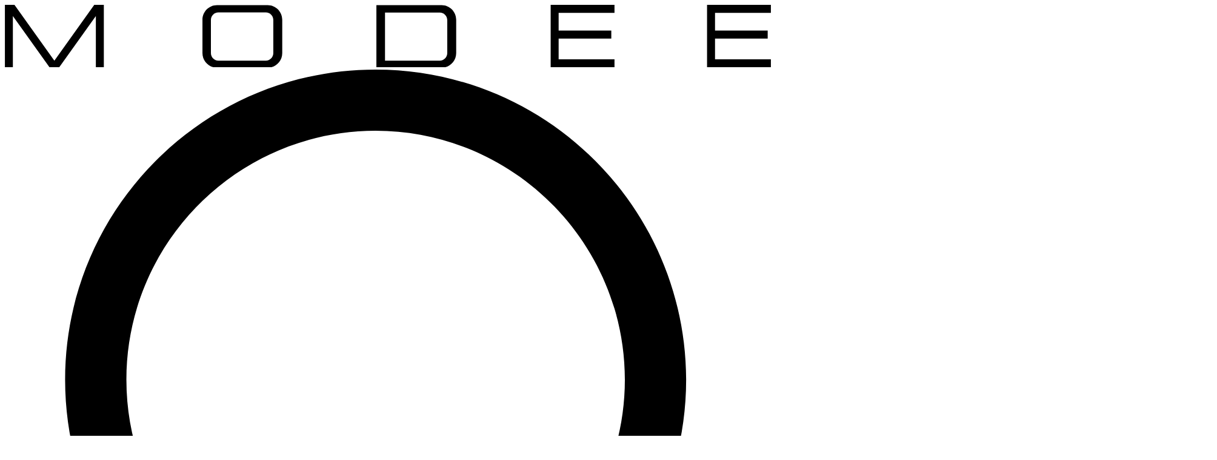

--- FILE ---
content_type: text/html;charset=UTF-8
request_url: https://www.modee.de/1018/Strickpulli/?fb=115&cref=282
body_size: 6194
content:
<!doctype html>
<html lang="de">



  

  <head>
    <title>
      
        Strickpulli | Modee Onlineshop
      
    </title>

    
      <meta http-equiv="Content-Type" content="text/html; charset=utf-8" />
      
    
        
        
        
      
  
      
        <meta name="robots" content="index, follow" />
      
      <meta name="revisit-after" content="7 days" />
      <meta name="viewport" content="width=device-width, initial-scale=1.0, user-scalable=yes" />

      

      
      <meta name="google-site-verification" content="BBiAYgmlO4Y5V1vRoyECTiUgd_MZIclYzh5ith28xBg" />
    

    
    <link rel="canonical" href="/1018/Strickpulli/">
  

    
      <link rel="shortcut icon" href="/images/favicon.ico" type="image/x-icon">
      <link rel="icon" href="/images/favicon.ico" type="image/x-icon">

      
        <link href="/css/commonStyles_b2c.css" rel="stylesheet" type="text/css" />
        
          
          <link href="/css/commonStyles.css" rel="stylesheet" type="text/css" />
        
      
    

    
      
    
  </head>





<body id="pageArticleDisplay">

  
    <div id="outerSpace">

      
      
        

  <header id="outerHeader" class="spaceBelow">
    
      <div id="innerHeader" class="relative">
        
          <div id="headerTop">
            
              <div id="headerTop_1"></div>
            

            
              <div id="headerTop_2"></div>
            

            
              <div id="headerTop_3"></div>
            

            
              
            
          </div>
        

        
          <div id="HD_main">
            
              <div id="HD_logo">
                
                  <a href="/" class="HD_logo-image"><img alt="Modee GmbH" src="/images/logo-blackSml.svg"></a>
                
              </div>
            

            
              <div id="HD_search">
                
                  

  <div id="contSearch">
    <div class="vis_800 js-toggle">
      
        <div id="searchIconMob">
          <a role="button" tabindex="0"><img alt="S" src="/images/icons/ic150_search.svg" class="svgBig"></a>
        </div>
      
    </div>

    <div id="contSearchContent" class="paddingInner spaceBelow inVis_800">
      <div id="searchBox">
        
          <form method="get" action="/search">
            
              <div id="searchInput">
                <input id="searchField" class="fontMid js-toggle-focus" type="text" name="search" autocomplete="off" aria-label="Suchfeld" />

                <div id="suggestBox" class="js-search-preview"></div>

                <div class="js-search-loading js-hidden spinner small searchSpinner"><img alt="l" src="/images/icons/spinner.svg"></div>
              </div>
            

            
              <div id="searchButton">
                <button class="iconMid icSearch" aria-label="Suche abschicken"></button>
              </div>
            

            
              <div id="searchCloseMob" class="vis_800 js-toggle-close">
                <a role="button" tabindex="0" title="Schließen"><span class="closeMobBut"></span></a>
              </div>
            

            <div class="clear"></div>
          </form>
        
      </div>
    </div>
  </div>


                
              </div>
            

            
              <div id="HD_persNav">
                
                  <ul id="headNav">
                    
                      <li class="inVis_800">
                        
                          <a id="headLinkLang" class="js-toggle langLink lang_de" title="Sprache" role="button" tabindex="0"><img class="svgBig" alt="Sprache" src="/images/icons/ic150_lang.svg"></a>
                        

                        
                          <ul class="subNavLang fontMid">
                            <li class="langLink lang_de langSelected">
                              <a rel=nofollow href="https://www.modee.de/1018/Strickpulli/?fb=115&amp;cref=282&amp;lang=de">DE</a>
                            </li>
                            <li class="langLink lang_en">
                              <a rel=nofollow href="https://www.modee.de/1018/Strickpulli/?fb=115&amp;cref=282&amp;lang=en">EN</a>
                            </li>
                          </ul>
                        
                      </li>
                    

                    <li class="inVis_800">
                      
                        <a id="headLinkAccount" title="Anmelden" href="/login"><img class="svgBig" alt="Anmelden" src="/images/icons/ic150_account.svg"></a>
                      
                    </li>

                    

                    <li>
                      
                        <a id="headLinkCart" title="Warenkorb" href="/cart">
                          <img class="svgBig" alt="Warenkorb" src="/images/icons/ic150_cart.svg">
                          
                        </a>
                      
                    </li>
                  </ul>
                
              </div>
            
          </div>
        

        
      </div>
    

    
      <nav class="NavCatHeader inVis_800" aria-label="Kategorien">
        
          

  <div class="contNavCat">
    <ul>
      
        <li class="contNavFirstRow">Kategorien</li>

        
          <li class="SN_Cat_311">
            
              <a href="/c/311/Herbst-~-Winter-2025/">Herbst | Winter 2025</a>
              
            

            
          </li>
          <li class="SN_Cat_321">
            
              <a href="/c/321/Jacken-&amp;-Westen/">Jacken &amp; Westen</a>
              
            

            
          </li>
          <li class="SN_Cat_307">
            
              <a href="/c/307/Pullis/">Pullis</a>
              
            

            
          </li>
          <li class="SN_Cat_322">
            
              <a href="/c/322/Hosen/">Hosen</a>
              
            

            
          </li>
          <li class="SN_Cat_305">
            
              <a href="/c/305/Blusen/">Blusen</a>
              
            

            
          </li>
          <li class="SN_Cat_304">
            
              <a href="/c/304/Roecke/">Röcke</a>
              
            

            
          </li>
          <li class="SN_Cat_251">
            
              <a href="/c/251/Kleider/">Kleider</a>
              
            

            
          </li>
          <li class="SN_Cat_248">
            
              <a href="/c/248/Accessoires/">Accessoires</a>
              
            

            
          </li>
          <li class="SN_Cat_323">
            
              <a href="/c/323/Shirts-&amp;-Basics/">Shirts &amp; Basics</a>
              
            

            
          </li>
        
      
    </ul>
  </div>


        
      </nav>
    

    
      <div id="headPic">
        
          <div class="slideshow-container">
            
              <div class="js-slideshow-slides-container">
                
              </div>
            
          </div>
        
      </div>
    
  </header>


      
      

      
      
        <main id="outerContent" class="spaceBelow">

          
            <div id="innerContent">

              
                <div id="contTitle" class="paddingInner">
                  
  
                  
                    <span class="h1-style">
                      
                    </span>
                  
                </div>
              

              
    <div id="contBreadcrump" class="paddingInner spaceBelow fontSmall">
      <a href="/">Startseite</a>
      
      <span class="iconSmall icArw2Right"></span>

      
        <span>
    Strickpulli
  </span>
      
    </div>
  

              
              
                

  <nav id="mobileNav">
    
      <div id="burgerMenu"><span class="icBurger iconMid"></span> Menü öffnen</div>
    

    
      <div id="contNav">
        
          <div id="closeMobNav" class="js-toggle-close" title="Schließen"><span class="closeMobBut"></span></div>
        

        
        
          <div class="NavCatVertical">
            
              

  <div class="contNavCat">
    <ul>
      
        <li class="contNavFirstRow">Kategorien</li>

        
          <li class="SN_Cat_311">
            
              <a href="/c/311/Herbst-~-Winter-2025/">Herbst | Winter 2025</a>
              
            

            
          </li>
          <li class="SN_Cat_321">
            
              <a href="/c/321/Jacken-&amp;-Westen/">Jacken &amp; Westen</a>
              
            

            
          </li>
          <li class="SN_Cat_307">
            
              <a href="/c/307/Pullis/">Pullis</a>
              
            

            
          </li>
          <li class="SN_Cat_322">
            
              <a href="/c/322/Hosen/">Hosen</a>
              
            

            
          </li>
          <li class="SN_Cat_305">
            
              <a href="/c/305/Blusen/">Blusen</a>
              
            

            
          </li>
          <li class="SN_Cat_304">
            
              <a href="/c/304/Roecke/">Röcke</a>
              
            

            
          </li>
          <li class="SN_Cat_251">
            
              <a href="/c/251/Kleider/">Kleider</a>
              
            

            
          </li>
          <li class="SN_Cat_248">
            
              <a href="/c/248/Accessoires/">Accessoires</a>
              
            

            
          </li>
          <li class="SN_Cat_323">
            
              <a href="/c/323/Shirts-&amp;-Basics/">Shirts &amp; Basics</a>
              
            

            
          </li>
        
      
    </ul>
  </div>


            
          </div>
        
        

        
        
        
          <div id="contNavPers" class="spaceBelow">
            
              <ul>
                <li class="contNavFirstRow"><a href="/login">Anmelden</a></li>
              </ul>
              
            
          </div>
        
        

        
        
          <div id="contNavMobLang" class="spaceBelow vis_800">
            <ul>
              <li class="contNavFirstRow">Sprache</li>
              <li>
                
                  <ul class="subNavLang fontMid">
                    <li class="langLink lang_de langSelected">
                      <a rel=nofollow href="https://www.modee.de/1018/Strickpulli/?fb=115&amp;cref=282&amp;lang=de">DE</a>
                    </li>
                    <li class="langLink lang_en">
                      <a rel=nofollow href="https://www.modee.de/1018/Strickpulli/?fb=115&amp;cref=282&amp;lang=en">EN</a>
                    </li>
                  </ul>
                
              </li>
            </ul>
          </div>
        
        
      </div>
    
  </nav>


              
              

              
              
                <div id="contContent" class="contentBox paddingInner">
                  
    <div id="displayGrid" class="contentBox paddingInner">
      
        <div id="displayPic">
          
            <div class="slideshow-container featureBox alignCenter"
                 data-autoplay="false"
                 data-repeat="false"
                 data-classnameactiveslide="selectedPic">

              
                <div class="mainPic js-lightbox-toggle" data-toggletargetid="js-lightbox">
                  
                    

  

    
      
    

    
      
        
      
    

  


                  

                  
                    <div>
                      <div class="js-slideshow-slides-container"><div class="js-img-container"><img alt="Strickpulli" src="/images/articles_thumbnails/S_335/85899_11345_.jpg" /></div></div>
                    </div>
                  
                </div>
              

              <p class="fontSmall"></p>

              
                
              
            </div>
          

          
            <div id="js-lightbox" class="js-lightbox">
              
                <div class="js-lightbox-slideshow-container"
                     data-autoplay="false"
                     data-repeat="false"
                     data-classnameactiveslide="selectedPic">

                  
                    <div class="js-lightbox-zoom-container"><button class="js-lightbox-z-in" type="button"> + </button><button class="js-lightbox-z-out" type="button"> - </button><button class="js-toggle-close spaceLeft" type="button" title="Schließen"><span class="iconBig icClose"></span></button></div>
                  

                  
                    <div class="js-lightbox-slideshow-slides-container-outer">
                      <div class="js-slideshow-slides-container"><div class="js-img-container-abs"><img loading="lazy" alt="Strickpulli" src="/images/articles/S_335/85899_11345_.jpg" /></div></div>
                    </div>
                  

                  
                    
                  
                </div>
              
            </div>
          
        </div>
      

      
        <div id="displayText" class="featureBox">
          <h1>
            
              <div id="DT_name">
                
                  
    Strickpulli
  
                
              </div>
            

            
              <div id="DT_subline">
                
                  
    
  
                
              </div>
            
          </h1>

          
            <div id="DT_artNr" class="fontSmall">
              
                
    Art.: 85899/11345
  
              
            </div>
          

          
            <div id="DT_price">
              
                
                  <span></span>
                
                

  
    
      <span class="fontXBig">
        
          99,90  €
        
      </span>
    

    
      
    

    
  



              
            </div>
          

          
            <div id="DT_delivery">Der Versand erfolgt innerhalb von 2-4 Werktagen</div>
          

          
            <div id="DT_colors">
              
                <h2>Farben</h2>
              

              
                <div id="DT_colorDropdown" class="js-toggle relative">
                  
                  <div class="floatLeft"><a role="button" tabindex="0">Auswählen</a></div>
                  <div class="floatRight"><a aria-hidden="true"><span class="iconSmall js-toggle-icArw"></span></a></div>
                  <div class="clear"></div>
                </div>
              

              
                <ul id="DT_colorTable">
                  <li class="colorBadge">
                    <a class="js-details-fetch" href="/1018/Strickpulli/?fb=230">
                      <img alt="silbergrau" title="silbergrau" src="/images/colors/8400.jpg">
                      <span>
    silbergrau
  </span>
                    </a>
                  </li>
                </ul>
              

              <div class="clear"></div>
            </div>
          

          
            <div id="DT_sizes">
              
                <h2>Größen</h2>
              

              <div>Bitte Farbe auswählen</div>
              
            </div>
          

          
            
          

          
            
          

          
            <form class="js-validate js-cart-add" method="post" action="/cart"><input type="hidden" name="ctoken" value="5a17286c-c2d0-4143-bf4c-ce427a9d9425"/>
              

              
                <div id="DT_links">
                  
                </div>
              

              
                
                  <input type="hidden" name="cpu">
                  <div id="js-cart-popup"></div>
                
              
            </form>
          

          
            
          

          
            <div id="DT_desc">
              
                <div class="js-toggle">
                  <div class="floatLeft">
                    <a role="button" tabindex="0">
                      <h2>Beschreibung</h2>
                    </a>
                  </div>
                  <div class="floatRight DT_Arw">
                    <a aria-hidden="true"><span class="iconBig js-toggle-icArw"></span></a>
                  </div>
                  <div class="clear"></div>
                </div>
              

              
                <div id="DT_descPopup">
                  <p>Produktinformation: Modee Pulli

- Weicher kurzer Feinstrick-Pulli
- Langarm mit modischen Rippenbündchen
- Turtleneck Ausschnitt
</p>
                </div>
              
            </div>
          

          
            <div id="DT_material">
              
                <div class="js-toggle">
                  <div class="floatLeft">
                    <a role="button" tabindex="0">
                      <h2>Materialzusammensetzung</h2>
                    </a>
                  </div>
                  <div class="floatRight DT_Arw">
                    <a aria-hidden="true"><span class="iconBig js-toggle-icArw"></span></a>
                  </div>
                  <div class="clear"></div>
                </div>
              

              
                <div id="DT_materialPopup">
                  
                    <span>
                      <span>
                        
                          50%Viscose - 
                        
                      </span><span>
                        
                          27% Polyamid - 
                        
                      </span><span>
                        
                          23%Polyester
                        
                      </span>
                    </span>
                  

                  
                    <div id="DT_washingSymbols">
                      <span>
                        <img class="careLabel" alt="klWa-0" src="/images/washing_symbols/klWa-0.svg" />
                      </span><span>
                        <img class="careLabel" alt="klCl-0" src="/images/washing_symbols/klCl-0.svg" />
                      </span><span>
                        <img class="careLabel" alt="klTro-0" src="/images/washing_symbols/klTro-0.svg" />
                      </span><span>
                        <img class="careLabel" alt="klBu-1" src="/images/washing_symbols/klBu-1.svg" />
                      </span><span>
                        <img class="careLabel" alt="klRei-p1" src="/images/washing_symbols/klRei-p1.svg" />
                      </span>
                    </div>
                  
                </div>
              
            </div>
          

          
        </div>
      

      
        <div id="displayFeature">

          
          
            
          

          
            
            
          

        </div>
      
    </div>
  
                </div>
              
              

            </div>
          

        </main>
      
      

      
      
        

  <footer id="outerFooter">
    
      <div id="innerFooterSocial">
        
          <div id="footSocial">
            
              <div class="footerSubline"></div>
              <ul>
                <li><a href="https://www.facebook.com/modeegmbh/" title="Facebook" target="_blank" class="icScFacebook svgXXXBig"></a></li>
                
                
                <li><a href="https://www.instagram.com/modee_fashion/" title="Instagram" target="_blank" class="icScInstagram svgXXXBig"></a></li>
                
              </ul>
            
          </div>
        
      </div>
    

    
      <div id="innerFooterSupport">
        
          <div id="footSupport">
            
              <div class="footerSubline">Wir helfen gerne weiter!</div>
              <p class="spaceAbove">Unser Kundenservice steht Ihnen Montag bis Freitag von 8 -18 Uhr zur Verfügung und hilft Ihnen gerne weiter.</p>
              <div class="footSpTel">
                <div class="icTalkRv svgXBig spaceAbove"></div>
                <p>+49 (0) 37296 / 7 83 0</p>
              </div>
              <div class="footSpMail">
                <div class="icMailRv svgXBig spaceAbove"></div>
                <p><a href="mailto:m.friedrich@modee.de">m.friedrich@modee.de</a></p>
              </div>
              <div class="clear"></div>
            
          </div>
        
      </div>
    

    
      <div id="innerFooterLinks">
        
          <div id="innerFooter">
            
              <div id="footLinks_1">
                
                  <div class="js-toggle firstRow">
                    <div class="floatLeft">Service</div>
                    <div class="floatRight vis_800"><span class="iconSmall js-toggle-icArw"></span></div>
                    <div class="clear"></div>
                  </div>
                

                
                  <ul id="footLinksContent_1">
                    
                      <li>
                        <a href="/contact">Kontakt</a>
                      </li>
                      <li>
                        <a href="/imprint">Impressum</a>
                      </li>
                      <li>
                        <a href="https://www.modee.de/p/agb/">Allgemeine Geschäftsbedingungen</a>
                      </li>
                      <li>
                        <a href="https://www.modee.de/p/datenschutz/">Datenschutzerklärung</a>
                      </li>
                      <li>
                        <a href="https://www.modee.de/p/zahlung-versand/">Zahlung &amp; Versand</a>
                      </li>
                      <li>
                        <a href="https://www.modee.de/p/fachhandelspartner/">Fachhandelspartner &amp; Vertreter</a>
                      </li>
                    
                  </ul>
                
              </div>
            

            
              <div id="footLinks_2">
                
                  <div class="js-toggle firstRow">
                    <div class="floatLeft">Weitere Infos</div>
                    <div class="floatRight vis_800"><span class="iconSmall js-toggle-icArw"></span></div>
                    <div class="clear"></div>
                  </div>
                

                
                  <ul id="footLinksContent_2">
                    
                      <li><a class="js-cookie-settings" role="button" tabindex="0">Cookie Einstellungen</a></li>
                    
                    
                      <li>
                        <a href="https://www.modee.de/p/our-story/">Our Story</a>
                      </li>
                      <li>
                        <a href="https://www.modee.de/p/people-culture/">People &amp; Culture</a>
                      </li>
                      <li>
                        <a href="https://www.modee.de/p/our-collections/">Spring Summer</a>
                      </li>
                      <li>
                        <a href="https://www.modee.de/p/kundenservice/">Kundenservice</a>
                      </li>
                      <li>
                        <a href="https://www.modee.de/p/fabrikverkauf/">Fabrikverkauf</a>
                      </li>
                      <li>
                        <a href="https://www.modee.de/p/jobs/">Jobs</a>
                      </li>
                    
                  </ul>
                
              </div>
            

            
              <div id="footService">
                
                  <div id="footLinksContent_Serv">
                    <div class="svgPayment svgPRODRESS_INVOICE"></div>
                    <div class="svgPayment svgPAYPAL_CHECKOUT"></div>
                  </div>
                
              </div>
            

            
              <div id="footLinks_3"></div>
            

            
              <div id="footOfficial">
                
                  
                
              </div>
            

            
              <div id="footText" class="fontSmall"></div>
            
          </div>
        
      </div>
    
  </footer>

      
      

    </div>
  

  
    

  <div id="CC_outer" class="relative" role="region" aria-label="Cookie Banner">
    
      <div id="CC_cookie">
        <img alt="Cookie" src="/images/icons/privacyCookie.svg">
      </div>
    

    
      <div id="CC_inner" class="relative">
        
          <form class="js-cookie-form" method="post" action="/cookieconsent"><input type="hidden" name="ctoken" value="5a17286c-c2d0-4143-bf4c-ce427a9d9425"/>
            
              <div id="CC_head">
                
                  <p class="CC_header">Cookie Einwilligung</p>
                

                
                  <div class="CC_text">Diese Webseite verwendet Cookies um die Website bestmöglich an die Bedürfnisse unserer Besucher anzupassen. Sie können die Cookieeinstellungen Ihres Browsers jederzeit ändern. Mit der weiteren Nutzung dieser Webseite erklären Sie sich mit dem Setzen von Cookies einverstanden.</div>
                

                
                  <div class="CC_links">
                    <button class="CC_accept CC_acceptAll" type="submit">Alle Cookies akzeptieren</button>
                    <button class="CC_accept CC_acceptRequired" type="submit">Notwendige Cookies akzeptieren</button>
                    <a class="CC_openSettings js-cookie-settings" role="button" tabindex="0">Einstellungen verwalten</a>
                  </div>
                
              </div>
            

            
              <div id="CC_settings">
                
                  <div class="floatLeft CC_header">Cookie Einstellungen</div>
                  <div class="floatRight CC_closeBut"></div>
                  <div class="clear"></div>
                

                
                  <div id="CC_setCont">
                    <div class="CC_required">
                      <div class="CC_label">
                        <div class="CC_left"><input id="CC__required" type="checkbox" name="required" disabled="disabled" checked="checked"></div>
                        <div class="CC_right CC_header"><label for="CC__required">Notwendige Cookies</label></div>
                        <div class="clear"></div>
                      </div>
                      <div>Wir nutzen Cookies, um die Bedienung der Website zu ermöglichen und sicherzustellen, dass bestimmte Funktionen ordnungsgemäß funktionieren, wie die Möglichkeit, sich anzumelden oder ein Produkt in den Warenkorb zu legen. Dieses Tracking ist immer aktiviert, da Sie sonst die Website nicht sehen oder online einkaufen können.</div>
                    </div>

                    <div class="CC_analytics">
                      <div class="CC_label">
                        <div class="CC_left"><input id="CC__analytics" type="checkbox" name="tracking"></div>
                        <div class="CC_right CC_header"><label for="CC__analytics">Analytics Cookies</label></div>
                        <div class="clear"></div>
                      </div>

                      <div>Der Shopbetreiber und unsere Werbepartner (einschließlich Social Media Plattformen wie Google, Facebook und Instagram) nutzen Tracking, um Ihnen personalisierte Angebote anzubieten, die Ihnen das volle Erlebnis bieten. Dies beinhaltet das Anzeigen von "Direktwerbung auf Werbeplattformen Dritter", wie in der <a href="/p/datenschutz" target="_blank">Datenschutzerklärung</a> beschrieben.</div>
                    </div>

                    <div class="clear"></div>

                    <div class="CC_ads">
                      <div class="CC_label CC_header">Werbung</div>
                      <div>Google verwendet Cookies für Werbung. Dies umfasst die Bereitstellung und Darstellung von Werbung, die Personalisierung von Werbung, die Begrenzung der Anzeigenhäufigkeit, die einem Nutzer angezeigt wird, die Stummschaltung von Werbung, die Sie nicht mehr sehen möchten, und die Messung der Werbewirksamkeit.</div>

                      <div class="CC_ads_items">
                        <div class="CC_left"><input id="CC__ads_user_data" type="checkbox" name="ad_user_data"></div>
                        <div class="CC_right"><label for="CC__ads_user_data">Legt die Einwilligung zur Übermittlung werbebezogener Nutzerdaten an Google fest.</label></div>
                        <div class="clear"></div>
                      </div>

                      <div class="CC_ads_items">
                        <div class="CC_left"><input id="CC__ads_personalization" type="checkbox" name="ad_personalization"></div>
                        <div class="CC_right"><label for="CC__ads_personalization">Legt die Einwilligung für personalisierte Werbung fest.</label></div>
                        <div class="clear"></div>
                      </div>

                      <div class="CC_ads_items">
                        <div class="CC_left"><input id="CC__ads_storage" type="checkbox" name="ad_storage"></div>
                        <div class="CC_right"><label for="CC__ads_storage">Aktiviert die Aufbewahrung (zum Beispiel Cookies) werbebezogener Daten.</label></div>
                        <div class="clear"></div>
                      </div>

                    </div>
                  </div>
                

                
                  <div class="CC_save">
                    <button class="CC_accept" type="submit">Einstellungen speichern</button>
                  </div>
                
              </div>
            
          </form>
        
      </div>
    
  </div>


  

  
    

  
    <div class="js-overlay">
      <div class="js-overlay-content">
        <span class="spinner big"><img alt="l" src="/images/icons/spinner.svg" /></span>
      </div>
    </div>
  

  
    <div id="js-error-popup" class="popup fontRed smallMsg">
      <div id="js-error-popup-content-general">Es ist ein Fehler aufgetreten. Die gewünschte Aktion konnte nicht ausgeführt werden. Bitte versuchen Sie es später noch einmal.</div>
      <div id="js-error-popup-content-details"></div>
      <div class="alignCenter spaceAbove">
        <button id="js-error-popup-content-confirm" class="buttonMid cursPoint" type="button">Ok</button>
      </div>
    </div>
  

  
    
  

  
    <script type="application/ld+json">
      {
        "@context": "http://schema.org/",
        "@type": "Product",
        "name": "Strickpulli",
        "image": "\/images\/articles_thumbnails\/S_335\/85899_11345_.jpg",
        "brand": {
          "@type": "Brand",
          "name": "Produktbereich"
        },
        "url":"\/1018\/Strickpulli\/",
        "offers": {
          "@type": "Offer",
          "priceCurrency": "EUR",
          "price": 99.90
        }
      }
    </script>
    
    <script src="/js/client.min.js" type="text/javascript"></script>
  
  

  
</body>

</html>

--- FILE ---
content_type: image/svg+xml
request_url: https://www.modee.de/images/washing_symbols/klTro-0.svg
body_size: 1075
content:
<?xml version="1.0" encoding="utf-8"?>
<!-- Generator: Adobe Illustrator 24.1.1, SVG Export Plug-In . SVG Version: 6.00 Build 0)  -->
<svg version="1.1" id="symbol" xmlns="http://www.w3.org/2000/svg" xmlns:xlink="http://www.w3.org/1999/xlink" x="0px" y="0px"
	 viewBox="0 0 120 120" style="enable-background:new 0 0 120 120;" xml:space="preserve">
<g>
	<path d="M108.5,112.5h-97c-2.2,0-4-1.8-4-4v-97c0-2.2,1.8-4,4-4h97c2.2,0,4,1.8,4,4v97C112.5,110.7,110.7,112.5,108.5,112.5z
		 M15.5,104.5h89v-89h-89V104.5z"/>
	<path d="M60,105.5c-25.1,0-45.5-20.4-45.5-45.5S34.9,14.5,60,14.5s45.5,20.4,45.5,45.5S85.1,105.5,60,105.5z M60,22.5
		c-20.7,0-37.5,16.8-37.5,37.5S39.3,97.5,60,97.5S97.5,80.7,97.5,60S80.7,22.5,60,22.5z"/>
	<path d="M117.3,95.3L67,60l50.3-35.3c1.8-1.3,2.2-3.8,1-5.6c-1.3-1.8-3.8-2.2-5.6-1L60,55.1L7.3,18.2c-1.8-1.3-4.3-0.8-5.6,1
		c-1.3,1.8-0.8,4.3,1,5.6L53,60L2.7,95.3c-1.8,1.3-2.2,3.8-1,5.6c0.8,1.1,2,1.7,3.3,1.7c0.8,0,1.6-0.2,2.3-0.7L60,64.9l52.7,36.9
		c0.7,0.5,1.5,0.7,2.3,0.7c1.3,0,2.5-0.6,3.3-1.7C119.5,99,119.1,96.5,117.3,95.3z"/>
</g>
</svg>


--- FILE ---
content_type: image/svg+xml
request_url: https://www.modee.de/images/washing_symbols/klCl-0.svg
body_size: 922
content:
<?xml version="1.0" encoding="utf-8"?>
<!-- Generator: Adobe Illustrator 24.1.1, SVG Export Plug-In . SVG Version: 6.00 Build 0)  -->
<svg version="1.1" id="symbol" xmlns="http://www.w3.org/2000/svg" xmlns:xlink="http://www.w3.org/1999/xlink" x="0px" y="0px"
	 viewBox="0 0 120 120" style="enable-background:new 0 0 120 120;" xml:space="preserve">
<g>
	<path d="M109.5,117.3h-99c-1.4,0-2.6-0.7-3.4-1.8s-0.8-2.6-0.3-3.8L56.4,5C57,3.6,58.4,2.7,60,2.7s3,0.9,3.6,2.3l49.5,106.5
		c0.6,1.2,0.5,2.7-0.3,3.8S110.9,117.3,109.5,117.3z M16.8,109.3h86.5L60,16.2L16.8,109.3z"/>
	<path d="M116.3,96.6L67,62.1l49.3-34.6c1.8-1.3,2.2-3.8,1-5.6c-1.3-1.8-3.8-2.2-5.6-1L60,57.2L8.3,20.9c-1.8-1.3-4.3-0.8-5.6,1
		s-0.8,4.3,1,5.6L53,62.1L3.7,96.6c-1.8,1.3-2.2,3.8-1,5.6c0.8,1.1,2,1.7,3.3,1.7c0.8,0,1.6-0.2,2.3-0.7L60,66.9l51.7,36.2
		c0.7,0.5,1.5,0.7,2.3,0.7c1.3,0,2.5-0.6,3.3-1.7C118.5,100.4,118.1,97.9,116.3,96.6z"/>
</g>
</svg>


--- FILE ---
content_type: image/svg+xml
request_url: https://www.modee.de/images/washing_symbols/klRei-p1.svg
body_size: 814
content:
<?xml version="1.0" encoding="utf-8"?>
<!-- Generator: Adobe Illustrator 24.1.1, SVG Export Plug-In . SVG Version: 6.00 Build 0)  -->
<svg version="1.1" id="symbol" xmlns="http://www.w3.org/2000/svg" xmlns:xlink="http://www.w3.org/1999/xlink" x="0px" y="0px"
	 viewBox="0 0 120 120" style="enable-background:new 0 0 120 120;" xml:space="preserve">
<g>
	<path d="M60,106.5c-25.6,0-46.5-20.9-46.5-46.5c0-25.6,20.9-46.5,46.5-46.5c25.6,0,46.5,20.9,46.5,46.5
		C106.5,85.6,85.6,106.5,60,106.5z M60,21.5c-21.2,0-38.5,17.3-38.5,38.5c0,21.2,17.3,38.5,38.5,38.5c21.2,0,38.5-17.3,38.5-38.5
		C98.5,38.8,81.2,21.5,60,21.5z"/>
	<g>
		<path d="M44.1,35.3h22.1c14.3,0,17,9.2,17,15.5c0,6.2-2.7,15.4-17,15.3H52.9v19.2h-8.8V35.3z M52.9,59h12.8c3.9,0,8.8-2,8.8-8.3
			c0-6.6-4-8.3-8.6-8.3h-13V59z"/>
	</g>
</g>
</svg>


--- FILE ---
content_type: image/svg+xml
request_url: https://www.modee.de/images/logo-blackSml.svg
body_size: 1220
content:
<?xml version="1.0" encoding="utf-8"?>
<!-- Generator: Adobe Illustrator 26.0.1, SVG Export Plug-In . SVG Version: 6.00 Build 0)  -->
<svg version="1.1" id="Ebene_1" xmlns="http://www.w3.org/2000/svg" xmlns:xlink="http://www.w3.org/1999/xlink" x="0px" y="0px"
	 viewBox="0 0 480 39" style="enable-background:new 0 0 480 39;" xml:space="preserve">
<polygon points="480,5 480,0 445,0 440,0 440,5 440,16 440,21 440,34 440,38 440,39 480,39 480,34 445,34 445,21 478,21 478,16 
	445,16 445,5 "/>
<polygon points="57,0 56,0 31,34.8 6,0 5,0 0,0 0,5 0,16 0,21 0,34 0,38 0,39 5,39 5,7 28,39 34,39 57,7 57,16 57,21 57,34 57,38 
	57,39 62,39 62,0 "/>
<polygon points="382,5 382,0 347,0 342,0 342,5 342,16 342,21 342,39 382,39 382,34 347,34 347,21 380,21 380,16 347,16 347,5 "/>
<path d="M273.7,0.2h-40.9v39h40.9c5,0,9.1-4.1,9.1-9.1V9.3C282.8,4.3,278.7,0.2,273.7,0.2z M277.2,30.1c0,2.6-2.1,4.7-4.7,4.7h-34.3
	v-30h34.3c2.6,0,4.7,2.1,4.7,4.7V30.1z"/>
<path d="M164.7,0.2h-31.8c-5,0-9.1,4.1-9.1,9.1v20.8c0,5,4.1,9.1,9.1,9.1h31.8c5,0,9.1-4.1,9.1-9.1V9.3
	C173.8,4.3,169.7,0.2,164.7,0.2z M168.2,30.1c0,2.6-2.1,4.7-4.7,4.7h-29.7c-2.6,0-4.7-2.1-4.7-4.7V9.4c0-2.6,2.1-4.7,4.7-4.7h29.7
	c2.6,0,4.7,2.1,4.7,4.7V30.1z"/>
</svg>


--- FILE ---
content_type: image/svg+xml
request_url: https://www.modee.de/images/washing_symbols/klBu-1.svg
body_size: 880
content:
<?xml version="1.0" encoding="utf-8"?>
<!-- Generator: Adobe Illustrator 24.1.1, SVG Export Plug-In . SVG Version: 6.00 Build 0)  -->
<svg version="1.1" id="symbol" xmlns="http://www.w3.org/2000/svg" xmlns:xlink="http://www.w3.org/1999/xlink" x="0px" y="0px"
	 viewBox="0 0 120 120" style="enable-background:new 0 0 120 120;" xml:space="preserve">
<g>
	<path d="M113,95.2H7c-1.4,0-2.8-0.8-3.5-2c-0.7-1.2-0.7-2.8,0-4C3.7,88.9,17.2,66,18.4,63.9c1.4-2.5,6.3-7.9,11.7-7.9h68.7
		c-3.1-10.8-5.7-20.2-6-21.4c-0.2-1.1-1.7-1.8-3.6-1.8H28.2c-2.2,0-4-1.8-4-4s1.8-4,4-4h60.9c5.8,0,10.4,3.2,11.5,8
		c0.3,1.2,3.4,12.4,7.3,26c0,0.1,0,0.1,0.1,0.2c2.9,10.2,6.2,21.7,8.9,31.1c0.3,1.2,0.1,2.5-0.7,3.5C115.4,94.6,114.2,95.2,113,95.2
		z M14,87.2h93.7c-1.6-5.5-4.1-14.3-6.6-23.2h-71c-1.1,0-3.8,2.3-4.7,3.9C24.5,69.3,18.2,80.2,14,87.2z"/>
	<circle cx="59.7" cy="75.6" r="7"/>
</g>
</svg>


--- FILE ---
content_type: image/svg+xml
request_url: https://www.modee.de/images/washing_symbols/klWa-0.svg
body_size: 2581
content:
<?xml version="1.0" encoding="utf-8"?>
<!-- Generator: Adobe Illustrator 24.1.1, SVG Export Plug-In . SVG Version: 6.00 Build 0)  -->
<svg version="1.1" id="symbol" xmlns="http://www.w3.org/2000/svg" xmlns:xlink="http://www.w3.org/1999/xlink" x="0px" y="0px"
	 viewBox="0 0 120 120" style="enable-background:new 0 0 120 120;" xml:space="preserve">
<style type="text/css">
	.st0{fill:#FFFFFF;}
</style>
<g>
	<path d="M106,33.8c-2.2-0.4-4.2,1.1-4.6,3.3l-2.8,16.7c-1-0.4-1.5-1.5-2.4-3.6c-1.4-3.2-3.2-7.6-9.6-7.6c-4.9,0-7.3,4.1-9.3,7.4
		c-1.2,2-2.5,4.1-3.7,4.1c-1.6,0-2.2-1-3.4-3.8c-1.4-3.2-3.2-7.6-9.6-7.6c-4.9,0-7.3,4.1-9.3,7.4c-1.2,2-2.5,4.1-3.7,4.1
		c-1.6,0-2.2-1-3.4-3.8c-1.4-3.2-3.2-7.6-9.6-7.6c-4.9,0-7.3,4.1-9.3,7.4c-1.2,2-2.5,4.1-3.7,4.1c0,0,0,0,0,0l-2.8-16.8
		c-0.4-2.2-2.4-3.6-4.6-3.3c-2.2,0.4-3.6,2.4-3.3,4.6l12.5,74c0.3,1.9,2,3.3,3.9,3.3h65.6c2,0,3.6-1.4,3.9-3.3l12.5-74
		C109.6,36.3,108.2,34.2,106,33.8z M89.4,107.8H30.6l-8.4-49.9c3.1-0.4,4.9-3.3,6.4-6c2-3.3,3.5-5.4,5.9-5.4c3.6,0,4.5,1.9,5.9,5.2
		c1.2,2.8,2.6,6.2,7.1,6.2c3.5,0,5.4-3.2,7.1-6c2-3.3,3.5-5.4,5.9-5.4c3.6,0,4.5,1.9,5.9,5.2c1.2,2.8,2.6,6.2,7.1,6.2
		c3.5,0,5.4-3.2,7.1-6c2-3.3,3.5-5.4,5.9-5.4c3.6,0,4.5,1.9,5.9,5.2c1,2.4,2.3,5.3,5.4,6.1L89.4,107.8z"/>
	<path class="st0" d="M62.8,4.2c-11.6,0-20.7,10.2-23.1,14.9c-2,3.9-7.6,14.2-8.3,15.4c-2,2.9-1.4,6.9,1.4,9c1.4,1,3.1,1.5,4.8,1.2
		c1.7-0.2,3.2-1.1,4.2-2.5l4-4.6V65c0,3.6,2.9,6.5,6.5,6.5c0.9,0,1.7-0.2,2.5-0.5c0,3.5,2.9,6.4,6.5,6.4c2.8,0,5.2-1.8,6.1-4.4
		c0.9,0.4,1.8,0.7,2.9,0.7c3.6,0,6.5-2.9,6.5-6.5v-2.4c0.8,0.3,1.6,0.5,2.5,0.5c3.6,0,6.5-2.9,6.5-6.5V27.5
		C85.8,12.5,77.6,4.2,62.8,4.2z"/>
	<path d="M62.8,4.2c-11.6,0-20.7,10.2-23.1,14.9c-2,3.9-7.6,14.2-8.3,15.4c-2,2.9-1.4,6.9,1.4,9c1.4,1,3.1,1.5,4.8,1.2
		c1.7-0.2,3.2-1.1,4.2-2.5l4-4.6V65c0,3.6,2.9,6.5,6.5,6.5c0.9,0,1.7-0.2,2.5-0.5c0,3.5,2.9,6.4,6.5,6.4c2.8,0,5.2-1.8,6.1-4.4
		c0.9,0.4,1.8,0.7,2.9,0.7c3.6,0,6.5-2.9,6.5-6.5v-2.4c0.8,0.3,1.6,0.5,2.5,0.5c3.6,0,6.5-2.9,6.5-6.5V27.5
		C85.8,12.5,77.6,4.2,62.8,4.2z M81.8,58.9c0,1.4-1.1,2.5-2.5,2.5s-2.5-1.1-2.5-2.5V44.3c0-1.1-0.9-2-2-2s-2,0.9-2,2v22.9
		c0,1.4-1.1,2.5-2.5,2.5s-2.5-1.1-2.5-2.5V45c0-1.1-0.9-2-2-2s-2,0.9-2,2v26c0,1.4-1.1,2.5-2.5,2.5s-2.5-1.1-2.5-2.5V45
		c0-1.1-0.9-2-2-2s-2,0.9-2,2v20c0,1.4-1.1,2.5-2.5,2.5s-2.5-1.1-2.5-2.5V32.4c0-0.8-0.5-1.6-1.3-1.9c-0.8-0.3-1.7-0.1-2.2,0.6
		l-7.5,8.7c0,0-0.1,0.1-0.1,0.1c-0.4,0.5-1,0.9-1.6,1c-0.7,0.1-1.3-0.1-1.9-0.5c-1.1-0.8-1.3-2.4-0.5-3.5c0.1-0.1,0.1-0.2,0.2-0.2
		c0.3-0.5,6.3-11.4,8.4-15.6C45,17.6,52.9,8.2,62.8,8.2c12.6,0,19,6.5,19,19.3V58.9z"/>
</g>
</svg>


--- FILE ---
content_type: image/svg+xml
request_url: https://www.modee.de/images/icons/ic150_lang.svg
body_size: 6614
content:
<?xml version="1.0" encoding="utf-8"?>
<!-- Generator: Adobe Illustrator 24.0.1, SVG Export Plug-In . SVG Version: 6.00 Build 0)  -->
<svg version="1.1" xmlns="http://www.w3.org/2000/svg" xmlns:xlink="http://www.w3.org/1999/xlink" x="0px" y="0px"
	 viewBox="0 0 150 150" style="enable-background:new 0 0 150 150;" xml:space="preserve">
<style type="text/css">
	.st0{display:none;}
	.st1{display:inline;}
	.st2{display:inline;fill:none;stroke:#00FF00;stroke-width:12;stroke-miterlimit:10;}
	.st3{display:inline;fill:none;stroke:#FF0000;stroke-width:10;stroke-miterlimit:10;}
	.st4{fill:#FF0000;}
</style>
<g id="cart" class="st0">
	<g class="st1">
		<path d="M135,129.7l-8.6-96.7c-0.2-2.1-2-3.8-4.1-3.8h-17.7C104.4,13,91.2,0,75,0S45.6,13,45.4,29.2H27.7c-2.1,0-3.9,1.6-4.1,3.8
			L15,129.7c0,0.1,0,0.2,0,0.4c0,11,10.1,20,22.5,20h75c12.4,0,22.5-9,22.5-20C135,129.9,135,129.8,135,129.7z M75,8.3
			c11.6,0,21.1,9.3,21.3,20.9H53.7C53.9,17.6,63.4,8.3,75,8.3z M112.5,141.7h-75c-7.8,0-14.1-5.2-14.2-11.5l8.2-92.7h13.9v12.6
			c0,2.3,1.8,4.1,4.1,4.1s4.1-1.8,4.1-4.1V37.5h42.7v12.6c0,2.3,1.8,4.1,4.1,4.1s4.1-1.8,4.1-4.1V37.5h13.9l8.3,92.7
			C126.6,136.6,120.3,141.7,112.5,141.7z"/>
	</g>
</g>
<g id="my" class="st0">
	<g class="st1">
		<g id="Layer_1">
			<path d="M115.1,33.5C111.8,18,99.3,5.5,83.8,2.3c-26.5-5.5-49.8,14.5-49.8,40c0,22.6,18.4,40.9,41,41
				C100.5,83.3,120.6,60,115.1,33.5z M105.7,48.1c-2.3,13.1-13.4,23.5-26.6,25.1C60.2,75.6,44,60.9,44,42.4l0-0.1
				c0-12.8,7.6-24.7,19.7-29.1C87.6,4.7,109.9,24.5,105.7,48.1z"/>
			<path d="M75,98.5c-42,0-75,19.6-75,44.6c-0.3,2.7,1.6,5.2,4.3,5.5c2.7,0.3,5.2-1.6,5.5-4.3c0-0.4,0-0.8,0-1.2
				c0-18.8,29.8-34.7,65.1-34.7s65.1,15.9,65.1,34.7c0,2.7,2.2,5,5,5c2.7,0,5-2.2,5-5C150,118.1,117,98.5,75,98.5z"/>
		</g>
	</g>
</g>
<g id="fav" class="st0">
	<g class="st1">
		<g id="Layer_1_1_">
			<path d="M107,10.6c-11.8,0-23.3,3.8-32.8,10.8c-8.9-6.8-19.7-10.6-30.9-10.8C19.4,10.6,0,30,0,53.9c0,2.9,0.3,5.9,0.9,8.8
				c7.3,38.6,62.2,71.6,68.5,75.2c1.7,1,3.7,1.6,5.7,1.6c1.8,0,3.5-0.4,5.1-1.1c9.2-5,18.1-10.8,26.4-17.1l0.6-0.4l0.6-0.5
				C135.4,99.1,150,76.1,150,53.9C150,30.1,130.8,10.8,107,10.6z M100.8,111.4L100.8,111.4L100.8,111.4c-8,6.1-16.4,11.6-25.3,16.4
				c0,0-56.4-32.8-63-67.7c-0.5-2.1-0.7-4.3-0.7-6.5C11.9,36.3,25.9,22.2,43.3,22c12.5,0,24.3,6.1,31.5,16.4
				C82,27.8,94.2,21.6,107,22c17.6,0,31.8,14.3,31.8,31.9C138.8,77.3,118.5,97.9,100.8,111.4z"/>
			<path d="M74.8,38.5h0.7H74.8h-1H74.8z"/>
		</g>
	</g>
</g>
<g id="search" class="st0">
	<path class="st1" d="M137,140.4l-25.2-33.2c13.2-11.1,21.6-27.8,21.6-46.4C133.3,27.2,106.1,0,72.6,0S11.8,27.2,11.8,60.8
		c0,33.6,27.2,60.8,60.8,60.8c10.6,0,20.6-2.7,29.3-7.5l25.6,33.6c1.2,1.6,3,2.4,4.8,2.4c1.3,0,2.5-0.4,3.6-1.2
		C138.5,146.8,139,143,137,140.4z M23.8,60.8C23.8,33.9,45.7,12,72.6,12s48.8,21.9,48.8,48.8s-21.9,48.8-48.8,48.8
		S23.8,87.7,23.8,60.8z"/>
</g>
<g id="close" class="st0">
	<g class="st1">
		<g id="Layer_1_2_">
			<path d="M147.3,2.8c-3.5-3.5-9.2-3.5-12.7,0L75.1,62.6L15.4,2.8C12.1-0.7,6.5-0.8,3,2.5C2.9,2.6,2.8,2.7,2.7,2.8
				c-3.5,3.3-3.6,8.9-0.3,12.4c0.1,0.1,0.2,0.2,0.3,0.3L62.5,75L2.8,134.7c-3.5,3.5-3.5,9.2,0,12.7c1.7,1.6,4,2.5,6.3,2.5
				c2.3,0,4.5-0.9,6.2-2.5l59.7-59.8l59.7,59.7c3.5,3.5,9.2,3.5,12.7,0c3.5-3.5,3.5-9.2,0-12.7L87.6,75l59.7-59.7
				C150.7,11.9,150.7,6.3,147.3,2.8z"/>
		</g>
	</g>
</g>
<g id="new" class="st0">
	<g class="st1">
		<g id="Layer_1_5_">
			<path d="M150,75c0-4.9-4-8.9-9-9l-57.2,0.2L83.9,9c0.1-4.8-3.7-8.8-8.5-9c-0.1,0-0.3,0-0.4,0c-4.8-0.1-8.8,3.7-9,8.5
				c0,0.1,0,0.3,0,0.4l0.2,57.2L9,66.1c-4.9,0-8.9,4-9,9c0.1,2.4,1,4.6,2.7,6.3C4.3,83,6.6,83.9,8.9,84l57.3-0.1l0,57.2
				c0,4.9,4,8.9,9,9c4.9,0,8.9-4,9-9l-0.2-57.2l57.2,0C146,83.8,149.9,79.9,150,75z"/>
		</g>
	</g>
</g>
<g id="plus" class="st0">
	<path class="st1" d="M145.5,70.5h-66v-66C79.5,2,77.5,0,75,0s-4.5,2-4.5,4.5v66h-66C2,70.5,0,72.5,0,75s2,4.5,4.5,4.5h66v66
		c0,2.5,2,4.5,4.5,4.5s4.5-2,4.5-4.5v-66h66c2.5,0,4.5-2,4.5-4.5S148,70.5,145.5,70.5z"/>
</g>
<g id="arwLeft" class="st0">
	<g class="st1">
		<g id="Layer_1_3_">
			<path d="M58.1,75.7l57.8-59.2c3.8-3.6,3.9-9.5,0.3-13.3c-0.1-0.1-0.2-0.2-0.3-0.3c-3.6-3.8-9.5-3.9-13.3-0.3
				c-0.1,0.1-0.2,0.2-0.3,0.3L37.9,69.3c-3.8,3.7-3.8,9.7-0.1,13.5c0,0,0.1,0.1,0.1,0.1l66,64.4c1.8,1.8,4.2,2.8,6.7,2.7
				c5.3-0.1,9.4-4.5,9.3-9.8c-0.1-2.5-1.1-4.9-3-6.7L58.1,75.7z"/>
		</g>
	</g>
</g>
<g id="arwRight" class="st0">
	<g class="st1">
		<g id="Layer_1_4_">
			<path d="M96.8,74.3L39,133.5c-3.8,3.6-3.9,9.5-0.3,13.3c0.1,0.1,0.2,0.2,0.3,0.3c3.6,3.8,9.5,3.9,13.3,0.3
				c0.1-0.1,0.2-0.2,0.3-0.3L117,80.7c3.8-3.7,3.8-9.7,0.1-13.5c0,0-0.1-0.1-0.1-0.1L51,2.7C49.2,0.9,46.8,0,44.3,0
				c-5.3,0.1-9.4,4.5-9.3,9.8c0.1,2.5,1.1,4.9,3,6.7L96.8,74.3z"/>
		</g>
	</g>
</g>
<g id="refresh" class="st0">
	<path class="st2" d="M74,20"/>
	<path class="st2" d="M36.3,35.9"/>
	<path class="st1" d="M12.9,61.4C22.7,34.6,47,17.9,74,17.9V4.1c0-3.1,3.4-5.1,6.1-3.5L111.3,23c2.7,1.6,2.7,5.4,0,7L80.1,52.5
		C77.4,54.1,74,52.1,74,49V31.3c-21.5,0-40.7,13.3-48.4,34.6c-9.9,27.3,4.2,57.5,31.4,67.4c27.3,9.9,57.5-4.2,67.4-31.4
		c4.8-13.3,4.2-27.7-1.9-40.5c-1.6-3.4-0.2-7.4,3.2-8.9c3.4-1.6,7.4-0.2,8.9,3.2c7.6,16.1,8.4,34.1,2.4,50.8
		c-9.8,26.8-35.1,43.5-62.1,43.5c-7.5,0-15.1-1.3-22.5-4C18.2,133.6,0.5,95.6,12.9,61.4z"/>
</g>
<g id="lang_ELEM" class="st0">
	<polyline class="st3" points="7.5,75 75,75 142.5,75 	"/>
	<line class="st3" x1="75" y1="142.5" x2="75" y2="7.5"/>
	<path class="st3" d="M117,21c-11.1,10.1-33.9,12-42,12s-30.9-1.9-42-12"/>
	<path class="st3" d="M117,129c-11.1-10.1-33.9-12-42-12s-30.9,1.9-42,12"/>
	<g class="st1">
		<path class="st4" d="M75,10c35.8,0,65,29.2,65,65s-29.2,65-65,65s-65-29.2-65-65S39.2,10,75,10 M75,0C33.6,0,0,33.6,0,75
			s33.6,75,75,75s75-33.6,75-75S116.4,0,75,0L75,0z"/>
	</g>
</g>
<g id="lang">
	<path d="M75,10c-35.9,0-65,29.1-65,65c0,35.9,29.1,65,65,65c35.9,0,65-29.1,65-65C140,39.1,110.9,10,75,10z M131.2,70.7H79.3V42.8
		c7.6-0.5,23.3-2.4,33.1-9.8C123,42.4,130,55.7,131.2,70.7z M79.3,18.8c9.4,0.7,18.2,3.8,25.8,8.6c-7.4,4.4-18.7,6.2-25.8,6.7V18.8z
		 M70.7,34.1c-7.1-0.5-18.4-2.2-25.8-6.7c7.6-4.8,16.4-7.9,25.8-8.6V34.1z M37.6,33c9.8,7.4,25.5,9.3,33.1,9.8v27.9H18.8
		C20,55.7,27,42.4,37.6,33z M18.8,79.3h51.8v27.9c-7.6,0.5-23.3,2.4-33.1,9.8C27,107.6,20,94.3,18.8,79.3z M70.7,131.2
		c-9.4-0.7-18.2-3.8-25.8-8.6c7.4-4.4,18.7-6.2,25.8-6.7V131.2z M79.3,115.9c7.1,0.5,18.4,2.2,25.8,6.7c-7.6,4.8-16.4,7.9-25.8,8.6
		V115.9z M112.4,117c-9.8-7.4-25.5-9.3-33.1-9.8V79.3h51.8C130,94.3,123,107.6,112.4,117z"/>
</g>
</svg>


--- FILE ---
content_type: image/svg+xml
request_url: https://www.modee.de/images/icons/privacyCookie.svg
body_size: 2616
content:
<?xml version="1.0" encoding="utf-8"?>
<!-- Generator: Adobe Illustrator 25.0.0, SVG Export Plug-In . SVG Version: 6.00 Build 0)  -->
<svg version="1.1" id="Ebene_1" xmlns="http://www.w3.org/2000/svg" xmlns:xlink="http://www.w3.org/1999/xlink" x="0px" y="0px"
	 viewBox="0 0 72 72" style="enable-background:new 0 0 72 72;" xml:space="preserve">
<style type="text/css">
	.st0{fill:#999999;}
	.st1{fill:#FFFFFF;}
</style>
<circle class="st0" cx="36" cy="36" r="36"/>
<g>
	<g id="Gruppe_122">
		<g id="Gruppe_121" transform="translate(0)">
			<path id="Pfad_95" class="st1" d="M56,35.5c0-0.5-0.3-0.9-0.8-1.1c-2.4-0.8-4-3.1-4-5.6c0-0.3-0.1-0.7-0.4-0.9
				c-0.3-0.2-0.7-0.3-1-0.3c-3.8,0.5-7.3-2.1-7.8-5.9c0-0.1,0-0.3,0-0.4c-0.1-0.6-0.6-1.1-1.3-1.1c-0.1,0-0.2,0-0.3,0.1
				c-0.6,0.2-1.3,0.4-2,0.4c-2.5,0-4.5-2.1-5.4-4.1c-0.2-0.5-0.8-0.8-1.3-0.7C22.7,18,16,26.5,16,36c0,11,8.9,20,20,20s20-8.9,20-20
				C56,35.9,56,35.7,56,35.5L56,35.5z M36,53.7c-9.7,0-17.6-7.9-17.7-17.7c0-8,5.3-15.1,12.9-17.5c1.4,2.4,3.9,4.6,7.1,4.6
				c0.5,0,1,0,1.5-0.1c1,4.2,4.8,7.2,9.1,7.2H49c0.4,2.7,2.2,5,4.7,6.2C53.5,46,45.6,53.6,36,53.7z"/>
		</g>
	</g>
	<g id="Gruppe_124" transform="translate(9.454 23.518)">
		<g id="Gruppe_123">
			<path id="Pfad_96" class="st1" d="M19.5,16c-1.9,0-3.5,1.6-3.5,3.5s1.6,3.5,3.5,3.5s3.5-1.6,3.5-3.5l0,0C23,17.6,21.5,16,19.5,16
				z M19.5,20.7c-0.6,0-1.2-0.5-1.2-1.2s0.5-1.2,1.2-1.2s1.2,0.5,1.2,1.2l0,0C20.7,20.2,20.2,20.7,19.5,20.7z"/>
		</g>
	</g>
	<g id="Gruppe_126" transform="translate(21.174 16.486)">
		<g id="Gruppe_125">
			<path id="Pfad_97" class="st1" d="M19.5,16c-1.9,0-3.5,1.6-3.5,3.5s1.6,3.5,3.5,3.5s3.5-1.6,3.5-3.5l0,0C23,17.6,21.5,16,19.5,16
				z M19.5,20.7c-0.6,0-1.2-0.5-1.2-1.2s0.5-1.2,1.2-1.2s1.2,0.5,1.2,1.2l0,0C20.7,20.2,20.2,20.7,19.5,20.7z"/>
		</g>
	</g>
	<g id="Gruppe_128" transform="translate(21.174 28.206)">
		<g id="Gruppe_127">
			<path id="Pfad_98" class="st1" d="M18.4,16c-1.3,0-2.3,1-2.3,2.3s1,2.3,2.3,2.3s2.3-1,2.3-2.3l0,0C20.7,17,19.6,16,18.4,16z"/>
		</g>
	</g>
	<g id="Gruppe_130" transform="translate(11.798 11.798)">
		<g id="Gruppe_129">
			<path id="Pfad_99" class="st1" d="M18.4,16c-1.3,0-2.3,1-2.3,2.3s1,2.3,2.3,2.3s2.3-1,2.3-2.3l0,0C20.7,17,19.6,16,18.4,16z"/>
		</g>
	</g>
	<g id="Gruppe_132" transform="translate(30.491 23.606)">
		<g id="Gruppe_131">
			<circle id="Ellipse_7" class="st1" cx="17.2" cy="17.2" r="1.2"/>
		</g>
	</g>
	<g id="Gruppe_134" transform="translate(7.052 18.918)">
		<g id="Gruppe_133">
			<circle id="Ellipse_8" class="st1" cx="17.2" cy="17.2" r="1.2"/>
		</g>
	</g>
</g>
</svg>
